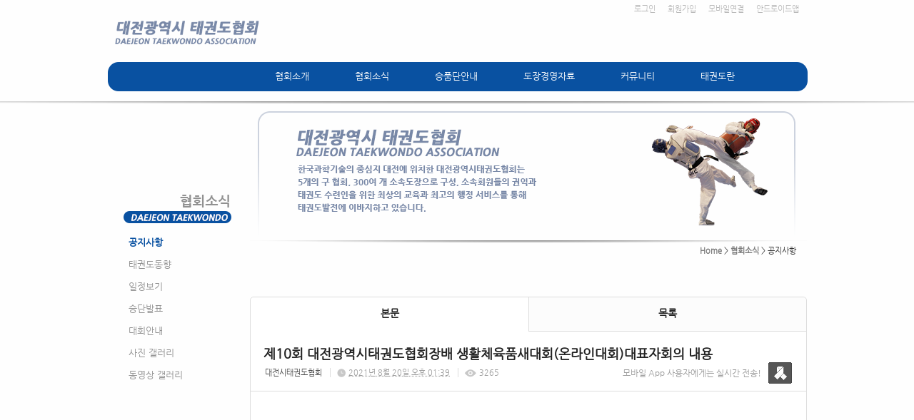

--- FILE ---
content_type: text/html; charset=utf-8
request_url: https://djtkd.smartsm.co.kr/11/?idx=10365602&page=11&search=YToxOntzOjk6Imxpc3RfdHlwZSI7czoxMjoiZ2FsbGVyeV9saXN0Ijt9
body_size: 9642
content:
<!DOCTYPE html>
<html lang="ko"><head>
<title>대전시태권도협회</title>
<meta http-equiv="Content-Type" content="text/html; charset=utf-8">
<meta content="IE=edge" http-equiv="X-UA-Compatible">
<meta name="naver-site-verification" content="7713a2574141277aba445e536b4150f3493c4fef"/>
<link rel="canonical" href="http://djtkd.or.kr/article/article1.html">
</head>
<meta name='keyword' content='협회소식'/>
<meta name='keyword' content=' 승품단 안내'/>
<meta name='keyword' content=' 자료'/>
<meta name='keyword' content=' 커뮤니티 등 수록.'/>
<link rel='stylesheet' type='text/css' href='/jquery/css/jquery-ui.css?1755754907'/>
<link id='style_css_pc' rel='stylesheet' type='text/css' href='/css/pc/pc_style.cm?type=menu&code=w20160721579031802326a&no=2816&pos=all&ver=17667095471755754906'/>
<link id='style_css_0' rel='stylesheet' type='text/css' href='//cdncss.cocoam.co.kr/css/pc/style.css?type=menu&code=w20160721579031802326a&no=2816&pos=all&ver=17667095471755754906'/>
<link id='style_css_1' rel='stylesheet' type='text/css' href='//cdncss.cocoam.co.kr/css/icon.css?type=menu&code=w20160721579031802326a&no=2816&pos=all&ver=17667095471755754906'/>
<link id='style_css_2' rel='stylesheet' type='text/css' href='//cdncss.cocoam.co.kr/css/common.css?type=menu&code=w20160721579031802326a&no=2816&pos=all&ver=17667095471755754906'/>
<link id='style_css_3' rel='stylesheet' type='text/css' href='//cdncss.cocoam.co.kr/css/function.css?type=menu&code=w20160721579031802326a&no=2816&pos=all&ver=17667095471755754906'/>
<link rel='stylesheet' type='text/css' href='/jquery/pc/colorbox/css/colorbox.css?1755754907'/>
<link rel='stylesheet' type='text/css' href='/jquery/css/jquery.cocoa.preloader.css?1755754907'/>

<link rel="stylesheet" href="/editor/build/dist/css/editor.css" type="text/css" charset="utf-8"/>
<script type="text/javascript">
var TEST_SERVER = false;
</script>
<script type='text/javascript' src='/jquery/jquery-1.11.0.min.js?1755754907'></script>
<script type='text/javascript' src='/jquery/jquery-ui-1.10.3/jquery-ui.js?1755754907'></script>
<script type='text/javascript' src='/jquery/jquery.autosize.js?1755754907'></script>
<script type='text/javascript' src='/jquery/uploader/js/jquery.iframe-transport.js?1755754907'></script>
<script type='text/javascript' src='/jquery/uploader/js/jquery.fileupload.js?1755754907'></script>
<script type='text/javascript' src='/jquery/jquery.selectbox.js?1755754907'></script>
<script type='text/javascript' src='/jquery/jquery.cocoa.gallery.js?1755754907'></script>
<script type='text/javascript' src='/jquery/jquery.cocoa.latest.js?1755754907'></script>
<script type='text/javascript' src='/jquery/jquery.cocoa.preloader.js?1755754907'></script>
<script type='text/javascript' src='/jquery/jquery.lazyload.min.js?1755754907'></script>
<script type='text/javascript' src='/jquery/pc/colorbox/jquery.colorbox.js?1755754907'></script>
<script type='text/javascript' src='/jquery/pc/jquery.cocoa.placeholder.js?1755754907'></script>
<script type='text/javascript' src='/js/common.js?1755754907'></script>
<script type='text/javascript' src='/js/swfobject.js?1755754907'></script>
<script type='text/javascript' src='/js/pc/common.js?1755754907'></script>
<script type='text/javascript' src='/js/pc/board.js?1755754907'></script>
<script type='text/javascript' src='/js/pc/event.js?1755754907'></script>
<script type='text/javascript' src='/js/pc/calendar.js?1755754907'></script>
<script type='text/javascript' src='/js/pc/guestbook.js?1755754907'></script>
<script type='text/javascript' src='/js/pc/map.js?1755754907'></script>
<script type='text/javascript' src='/js/navermap.js?1755754907'></script>
<script type='text/javascript' src='/js/pc/gallery.js?1755754907'></script>
<script type='text/javascript' src='/js/pc/comment.js?1755754907'></script>
<script type='text/javascript' src='/js/pc/image.js?1755754907'></script>
<script type='text/javascript' src='/js/pc/message.js?1755754907'></script>
<script type='text/javascript' src='/js/pc/search.js?1755754907'></script>
<script type='text/javascript' src='/js/language/language_KR.js?1484205987'></script>
<script type='text/javascript'>
var FILE_UPLOAD_DOMAIN = 'djtkd.smartsm.co.kr';
var UPLOAD_URL = 'https://cdn.cocoam.co.kr/upload/';
var MAIN_URL = 'http://cocoam.co.kr/';
var BACK_URL = 'http://cocoam.co.kr/pc/backpg/';
var JQUERY_URL = '/jquery/';
var EDITOR_FONT_COLOR = '#333';
var IMAGE_EXT = '*.jpg;*.jpeg;*.gif;*.png;*.ico';
var IMAGE_URL = '/img/';
var UP_URL = '/';
var MAIN_CONTENTS_WIDTH = 780;
var CURRENT_URL = '/11/';
var SITE_NO = 2816;
var SITE_URL = 'http://djtkd.or.kr/';
var CURRENT_MENU_TYPE = '';
var CURRENT_MENU = '11';
var LOGIN_MEMBER = '0';
var IS_THEME_PREVIEW = 'N';
var USE_MESSAGE = 'Y';
var IS_SSL_SITE = true;
var MAP_TYPE = 'daum';
$(function(){
	//게시물 뷰 페이지 관련 레이지로드 및 컬러박스
	if($("#article_body").length>0){
	    $("#article_body img")
    	.lazyload({
        	effect : "fadeIn"
    	})
	    .each(function(){
		    /**
		    *A링크가 걸리 이미지인경우 컬러박스 방지 최팀
		    **/
			$(this).addClass('article_img_group').removeAttr('width').removeAttr('height').css("max-width",$("#article_body").width());
		    if($(this).parent().get(0).tagName != 'A'){
				var href = !(!!$(this).attr('data-original'))?$(this).attr('src'):$(this).attr('data-original');
				$(this).colorbox({'rel':'article_img_group','href':href,'opacity':'0.3'});
		    }
		});
	}
});
var DIALOG = []; //생성된 다이얼로그
</script>

<script src="/editor/build/dist/js/editor_loader.js" type="text/javascript" charset="utf-8"></script>
<script src='/jquery/uploadify3/jquery.uploadify.min.js'></script>

<script src="/js/infobubble.js" type="text/javascript"></script>

<script src="https://ssl.daumcdn.net/dmaps/map_js_init/postcode.v2.js"></script>


</head>
<body>

<div class='pc_doc_layout '>
<div class='pc_head_layout_wrap '>
<div class='pc_head_layout_con'>
<div class='pc_layout_item pc_head_layout' data-pos='head' id='pc_head_layout'  data-realWidth='980'>
<div class="layout_section" >
<div class='pc_widget_item' id='w20160725579595d71373c' ><div class="pc_widget_item_rel"><ul class="main_menu"><li class=''><a class='frist' href='/2' data-rel='w20160721579030fbed462' id='pulldown_w20160721579030fbed462' data-parent='' >협회소개</a></li><li class='gap'><span>&nbsp;</span></li><li class='active'><a class='' href='/11' data-rel='w20160721579031777ac99' id='pulldown_w20160721579031777ac99' data-parent='' >협회소식</a></li><li class='gap'><span>&nbsp;</span></li><li class=''><a class='' href='/19' data-rel='w20160721579031d52b69a' id='pulldown_w20160721579031d52b69a' data-parent='' >승품단안내</a></li><li class='gap'><span>&nbsp;</span></li><li class=''><a class='' href='/25' data-rel='w201607215790323791299' id='pulldown_w201607215790323791299' data-parent='' >도장경영자료</a></li><li class='gap'><span>&nbsp;</span></li><li class=''><a class='' href='/48' data-rel='w20160721579032eb4c6fb' id='pulldown_w20160721579032eb4c6fb' data-parent='' >커뮤니티</a></li><li class='gap'><span>&nbsp;</span></li><li class=''><a class='last' href='http://www.koreataekwondo.org/about01.php' data-rel='w20160721579033692d719' id='pulldown_w20160721579033692d719' data-parent='' target='_blank'>태권도란</a></li></ul><div class='pulldown_menu _pulldown_menu' id='pulldown_menu_w20160721579030fbed462' data-rel='w20160721579030fbed462' style='display: none;'><ul><li class='close'><a id='pulldown_w2016072157903112d0684' data-rel='w2016072157903112d0684' data-parent='w20160721579030fbed462' data-haschild='N' class=' first ' href='/2' >인사말 </a></li><li class='gap'><span style='display:block;'>|</span></li><li class='close'><a id='pulldown_w201607215790311d32ee8' data-rel='w201607215790311d32ee8' data-parent='w20160721579030fbed462' data-haschild='N' class='  ' href='/3' >임원/조직도 </a></li><li class='gap'><span style='display:block;'>|</span></li><li class='close'><a id='pulldown_w2016072157903129225bb' data-rel='w2016072157903129225bb' data-parent='w20160721579030fbed462' data-haschild='N' class='  ' href='/4' >주요사업 및 활동 </a></li><li class='gap'><span style='display:block;'>|</span></li><li class='close'><a id='pulldown_w20160721579031361b708' data-rel='w20160721579031361b708' data-parent='w20160721579030fbed462' data-haschild='N' class='  ' href='/5' >협회 CI </a></li><li class='gap'><span style='display:block;'>|</span></li><li class='close'><a id='pulldown_w2016072157903145cb94e' data-rel='w2016072157903145cb94e' data-parent='w20160721579030fbed462' data-haschild='N' class='  ' href='/6' >협회정관 </a></li><li class='gap'><span style='display:block;'>|</span></li><li class='close'><a id='pulldown_w201607215790314f07057' data-rel='w201607215790314f07057' data-parent='w20160721579030fbed462' data-haschild='N' class='  ' href='/7' >공인도장 </a></li><li class='gap'><span style='display:block;'>|</span></li><li class='close'><a id='pulldown_w2016072157903159d372d' data-rel='w2016072157903159d372d' data-parent='w20160721579030fbed462' data-haschild='N' class='  ' href='/8' >선수육성현황 </a></li><li class='gap'><span style='display:block;'>|</span></li><li class='close'><a id='pulldown_w2016072157903165549d9' data-rel='w2016072157903165549d9' data-parent='w20160721579030fbed462' data-haschild='N' class='  last' href='/9' >찾아오시는 길 </a></li></ul></div><div class='pulldown_menu _pulldown_menu' id='pulldown_menu_w20160721579031777ac99' data-rel='w20160721579031777ac99' style='display: none;'><ul><li class='close'><a id='pulldown_w20160721579031802326a' data-rel='w20160721579031802326a' data-parent='w20160721579031777ac99' data-haschild='N' class=' first ' href='/11' >공지사항 </a></li><li class='gap'><span style='display:block;'>|</span></li><li class='close'><a id='pulldown_w201607215790318b11c65' data-rel='w201607215790318b11c65' data-parent='w20160721579031777ac99' data-haschild='N' class='  ' href='/12' >태권도동향 </a></li><li class='gap'><span style='display:block;'>|</span></li><li class='close'><a id='pulldown_w201607215790319596b1f' data-rel='w201607215790319596b1f' data-parent='w20160721579031777ac99' data-haschild='N' class='  ' href='/13' >일정보기 </a></li><li class='gap'><span style='display:block;'>|</span></li><li class='close'><a id='pulldown_w201607215790319f5f7bb' data-rel='w201607215790319f5f7bb' data-parent='w20160721579031777ac99' data-haschild='N' class='  ' href='/14' >승단발표 </a></li><li class='gap'><span style='display:block;'>|</span></li><li class='close'><a id='pulldown_w20160721579031aa9e32c' data-rel='w20160721579031aa9e32c' data-parent='w20160721579031777ac99' data-haschild='N' class='  ' href='/15' >대회안내 </a></li><li class='gap'><span style='display:block;'>|</span></li><li class='close'><a id='pulldown_w20160721579031b426bc3' data-rel='w20160721579031b426bc3' data-parent='w20160721579031777ac99' data-haschild='N' class='  ' href='/16' >사진 갤러리 </a></li><li class='gap'><span style='display:block;'>|</span></li><li class='close'><a id='pulldown_w20160721579031bc7baf1' data-rel='w20160721579031bc7baf1' data-parent='w20160721579031777ac99' data-haschild='N' class='  last' href='/17' >동영상 갤러리 </a></li></ul></div><div class='pulldown_menu _pulldown_menu' id='pulldown_menu_w20160721579031d52b69a' data-rel='w20160721579031d52b69a' style='display: none;'><ul><li class='close'><a id='pulldown_w20160721579031efe0161' data-rel='w20160721579031efe0161' data-parent='w20160721579031d52b69a' data-haschild='N' class=' first ' href='/19' >심사규정 </a></li><li class='gap'><span style='display:block;'>|</span></li><li class='close'><a id='pulldown_w201607215790320ccd16c' data-rel='w201607215790320ccd16c' data-parent='w20160721579031d52b69a' data-haschild='N' class='  ' href='/21' >심사준비 서류 </a></li><li class='gap'><span style='display:block;'>|</span></li><li class='close'><a id='pulldown_w201607215790321816f14' data-rel='w201607215790321816f14' data-parent='w20160721579031d52b69a' data-haschild='N' class='  ' href='/22' >심사결과 </a></li><li class='gap'><span style='display:block;'>|</span></li><li class='close'><a id='pulldown_w201607215790321f6c886' data-rel='w201607215790321f6c886' data-parent='w20160721579031d52b69a' data-haschild='N' class='  last' href='/23' >햡격자조회 </a></li></ul></div><div class='pulldown_menu _pulldown_menu' id='pulldown_menu_w201607215790323791299' data-rel='w201607215790323791299' style='display: none;'><ul><li class='close'><a id='pulldown_w201607215790324136995' data-rel='w201607215790324136995' data-parent='w201607215790323791299' data-haschild='N' class=' first ' href='/25' >교본/양식 </a></li><li class='gap'><span style='display:block;'>|</span></li><li class='close'><a id='pulldown_w201607215790325425b2f' data-rel='w201607215790325425b2f' data-parent='w201607215790323791299' data-haschild='Y' class='  last' href='/27' >도장경영자료 <span class='depth cocoaicon f18px _nottextnode'>E</span></a></li></ul></div><div class='pulldown_menu _pulldown_menu' id='pulldown_menu_w201607215790325425b2f' data-rel='w201607215790325425b2f' style='display: none;'><ul><li class='close'><a id='pulldown_w20160721579032625dea1' data-rel='w20160721579032625dea1' data-parent='w201607215790325425b2f' data-haschild='N' class=' first ' href='/27' >가정통신문 </a></li><li class='gap'><span style='display:block;'>|</span></li><li class='close'><a id='pulldown_w201607215790327465362' data-rel='w201607215790327465362' data-parent='w201607215790325425b2f' data-haschild='N' class='  ' href='/28' >배포용교육자료 </a></li><li class='gap'><span style='display:block;'>|</span></li><li class='close'><a id='pulldown_w201607215790327e1b3b7' data-rel='w201607215790327e1b3b7' data-parent='w201607215790325425b2f' data-haschild='N' class='  ' href='/29' >상장퀴즈 </a></li><li class='gap'><span style='display:block;'>|</span></li><li class='close'><a id='pulldown_w201607215790328dad6b0' data-rel='w201607215790328dad6b0' data-parent='w201607215790325425b2f' data-haschild='N' class='  ' href='/30' >퀴즈퀴즈 </a></li><li class='gap'><span style='display:block;'>|</span></li><li class='close'><a id='pulldown_w201607215790329a4cd02' data-rel='w201607215790329a4cd02' data-parent='w201607215790325425b2f' data-haschild='N' class='  ' href='/31' >좋은글모음 </a></li><li class='gap'><span style='display:block;'>|</span></li><li class='close'><a id='pulldown_w20160721579032a53ce15' data-rel='w20160721579032a53ce15' data-parent='w201607215790325425b2f' data-haschild='N' class='  ' href='/32' >일반생활정보 </a></li><li class='gap'><span style='display:block;'>|</span></li><li class='close'><a id='pulldown_w20160721579032b05c553' data-rel='w20160721579032b05c553' data-parent='w201607215790325425b2f' data-haschild='N' class='  ' href='/33' >건강미용상식 </a></li><li class='gap'><span style='display:block;'>|</span></li><li class='close'><a id='pulldown_w20160721579032bee23b8' data-rel='w20160721579032bee23b8' data-parent='w201607215790325425b2f' data-haschild='N' class='  ' href='/34' >법률정보 </a></li><li class='gap'><span style='display:block;'>|</span></li><li class='close'><a id='pulldown_w20160721579032c81f6d4' data-rel='w20160721579032c81f6d4' data-parent='w201607215790325425b2f' data-haschild='N' class='  ' href='/35' >세무정보 </a></li><li class='gap'><span style='display:block;'>|</span></li><li class='close'><a id='pulldown_w20160721579032d1d33e1' data-rel='w20160721579032d1d33e1' data-parent='w201607215790325425b2f' data-haschild='N' class='  ' href='/36' >재테크정보 </a></li><li class='gap'><span style='display:block;'>|</span></li><li class='close'><a id='pulldown_w20160721579032de5a24a' data-rel='w20160721579032de5a24a' data-parent='w201607215790325425b2f' data-haschild='N' class='  last' href='/37' >태권도이미지 </a></li></ul></div><div class='pulldown_menu _pulldown_menu' id='pulldown_menu_w20160721579032eb4c6fb' data-rel='w20160721579032eb4c6fb' style='display: none;'><ul><li class='close'><a id='pulldown_w201607265796c1c64db29' data-rel='w201607265796c1c64db29' data-parent='w20160721579032eb4c6fb' data-haschild='N' class=' first ' href='/48' >회원포토방 </a></li><li class='gap'><span style='display:block;'>|</span></li><li class='close'><a id='pulldown_w2016081657b2c29250188' data-rel='w2016081657b2c29250188' data-parent='w20160721579032eb4c6fb' data-haschild='N' class='  ' href='/49' >동영상방 </a></li><li class='gap'><span style='display:block;'>|</span></li><li class='close'><a id='pulldown_w20160721579033033945d' data-rel='w20160721579033033945d' data-parent='w20160721579032eb4c6fb' data-haschild='N' class='  ' href='/40' >I Love TAEKWONDO 人 </a></li><li class='gap'><span style='display:block;'>|</span></li><li class='close'><a id='pulldown_w201607215790332b410f7' data-rel='w201607215790332b410f7' data-parent='w20160721579032eb4c6fb' data-haschild='N' class='  ' href='/41' >FAQ </a></li><li class='gap'><span style='display:block;'>|</span></li><li class='close'><a id='pulldown_w201607215790333c4fc02' data-rel='w201607215790333c4fc02' data-parent='w20160721579032eb4c6fb' data-haschild='N' class='  ' href='/42' >애경사 </a></li><li class='gap'><span style='display:block;'>|</span></li><li class='close'><a id='pulldown_w201607215790334f03578' data-rel='w201607215790334f03578' data-parent='w20160721579032eb4c6fb' data-haschild='N' class='  last' href='/43' >사이버추모관 </a></li></ul></div><script>var pulldown_wrap =  $("<div id='pulldown_w20160725579595d71373c'/>");	var pulldown_norelation_closetimer = null;	var pulldown_relation_closetimer = null;	var current_pulldown = null;	var timeout = 0;	var current_pulldown_id = new Array();	function pulldown_open(o){		pulldown_relation_canceltimer();		var rel = o.attr('data-rel');		var parent = o.attr('data-parent');		var o_pos = o.offset();		var o_x = o_pos.left,			o_y = o_pos.top,			o_pl = o.css('padding-left'),			o_h = o.parent().height(),			o_w = o.parent().width(),			pulldown = $('#pulldown_menu_' + rel);		var pulldown_w = pulldown.width(),			pullfown_h = pulldown.height();		if(pulldown_wrap.find('#pulldown_menu_' + rel).length == 0)			pulldown.appendTo(pulldown_wrap);		if($.inArray(rel, current_pulldown_id) == -1){			current_pulldown_id.push(rel);		}		pulldown_norelation_timer(rel);		if(parent == ''){			o_pl = Math.round(o_pl.replace("px", ""));			pulldown.css({'top' : o_y + o_h - 1, 'left' : (o_x + o_pl)}).show();		}else			pulldown.css({'top' : o_y, 'left' : o_x + (o_w) - 10}).show();		current_pulldown = pulldown;	}	function pulldown_norelation_timer(id){		pulldown_norelation_canceltimer();		pulldown_norelation_closetimer = setTimeout(			function(){				pulldown_norelation_close(id);			}, timeout);	}	function pulldown_norelation_close(id){		$.each(current_pulldown_id, function(e, v){			if(!check_pulldown_parent(id, v)){				$('#pulldown_menu_' + v).hide();				$('#pulldown_' + v).removeClass('active');				removeArrayItem(v, current_pulldown_id);			}		});	}	function check_pulldown_parent(id, target){		if(id == target) return true;		var flag = false;		var parent_id = $('#pulldown_' + id).attr('data-parent');		if(parent_id != '' && typeof parent_id != 'undefined' && parent_id != 'undefined'){			flag = check_pulldown_parent(parent_id, target);		}		return flag;	}	function pulldown_norelation_canceltimer(){		if(pulldown_norelation_closetimer){			clearTimeout(pulldown_norelation_closetimer);			pulldown_norelation_closetimer = null;		}	}	function pulldown_relation_timer(id){		pulldown_relation_canceltimer();		pulldown_relation_closetimer = setTimeout(			function(){				pulldown_relation_close(id);			}, timeout);	}	function pulldown_relation_close(id){		pulldown_close();	}	function pulldown_relation_canceltimer(){		if(pulldown_relation_closetimer){			clearTimeout(pulldown_relation_closetimer);			pulldown_relation_closetimer = null;		}	}	function pulldown_close(){		$('._pulldown_menu a').removeClass('active');		$('._pulldown_menu').each(function(){			$(this).hide();			var id = $(this).attr('data-rel');			removeArrayItem(id, current_pulldown_id);		});	}	function relation_active(id){		$('#pulldown_' + id).addClass('active');		var parent_id = $('#pulldown_' + id).attr('data-parent');		if(parent_id != '' && typeof parent_id != 'undefined' && parent_id != 'undefined'){			relation_active(parent_id);		}	}	document.onclick = pulldown_close;	$(function(){		$('body').append(pulldown_wrap);		$('#w20160725579595d71373c ul.main_menu a')			.bind('mouseenter', function(){				pulldown_close();				pulldown_open($(this));			})			.bind('mouseleave', function(){				var id = $(this).attr('data-rel');				pulldown_relation_timer(id);			});		$('._pulldown_menu').each(function(){			$(this).bind('mouseenter', function(){					var id = $(this).attr('data-rel');					pulldown_relation_canceltimer();					pulldown_norelation_close(id);				})				.bind('mouseleave', function(){					var id = $(this).attr('data-rel');					pulldown_relation_timer(id);				});			$(this).find('a').each(function(){				$(this).bind('mouseenter', function(){					if(!$(this).hasClass('active')) $(this).addClass('active');					var id = $(this).attr('data-rel');					var child = $(this).attr('data-haschild');					setTimeout(function(){						pulldown_relation_canceltimer();						$('._pulldown_menu a').removeClass('active');						relation_active(id);						if(child == 'Y')							pulldown_open($('#pulldown_' + id));						else{							pulldown_norelation_timer(id);						}					}, 10);				});			});		});	});</script></div></div><div class='pc_widget_item' id='w20160725579595d717c62' ><div class="pc_widget_item_rel"><div class='image_wrap paging_N' id="image_show_w20160725579595d717c62" style='font-size: 0;line-height: 0'>	<div class='_image_container' style='font-size: 0;line-height: 0' onmouseover="image_stop_rolling('w20160725579595d717c62')" onmouseout="image_resume_rolling('w20160725579595d717c62')">	<script>	$(function(){		$('#image_show_w20160725579595d717c62').cocoaImage({			data : ["<div class='_img'><a href='\/' ><img src='https:\/\/cdn.cocoam.co.kr\/upload\/site_pc\/2816\/579035c545611.png' width='210' height='60' \/><\/a><\/div>"],			animation : 'fade',			use_paging : false,			auto_play : true,			speed : 3000,			time : 300,			width : 210,			height : 60		});	});		function hover_image_change(change_src,img_id){			$("#"+img_id).attr("src",change_src);		}	</script>		</div></div></div></div><div class='pc_widget_item' id='w20160725579595d71b758' ><div class="pc_widget_item_rel"><div class="login_wrap"><ul class="login_btn"><li><a  class=' before_login' href='javascript:;' onclick="pop_login('LzExLz9pZHg9MTAzNjU2MDImcGFnZT0xMSZzZWFyY2g9WVRveE9udHpPams2SW14cGMzUmZkSGx3WlNJN2N6b3hNam9pWjJGc2JHVnllVjlzYVhOMElqdDk=');">로그인</a></li><li class='gap'><span>&nbsp;</span></li><li><a href='javascript:;' class=' before_join' onclick="pop_join()">회원가입</a></li><li class='gap'><span>&nbsp;</span></li><li><a href='http://djtkd.or.kr/admin/move_pc_mobile.cm?type=mobile' class=' mobile'>모바일연결</a></li><li class='gap'><span>&nbsp;</span></li><li><a href='http://djtkd.or.kr/apk' class=' android' target='_blank'>안드로이드앱</a></li></ul></div></div></div><div class='pc_widget_item' id='w20160725579595d71dc0b' ><div class="pc_widget_item_rel"><div class='image_wrap paging_N' id="image_show_w20160725579595d71dc0b" style='font-size: 0;line-height: 0'>	<div class='_image_container' style='font-size: 0;line-height: 0' onmouseover="image_stop_rolling('w20160725579595d71dc0b')" onmouseout="image_resume_rolling('w20160725579595d71dc0b')">	<script>	$(function(){		$('#image_show_w20160725579595d71dc0b').cocoaImage({			data : ["<div class='_img'><img src='https:\/\/cdn.cocoam.co.kr\/upload\/site_pc\/2816\/5790392919fe5.png' width='983' height='45' \/><\/div>"],			animation : 'fade',			use_paging : false,			auto_play : true,			speed : 3000,			time : 300,			width : 983,			height : 45		});	});		function hover_image_change(change_src,img_id){			$("#"+img_id).attr("src",change_src);		}	</script>		</div></div></div></div><br><div class='pc_widget_item' id='w20160725579595d71fd3f' ><div class="pc_widget_item_rel"><div class="login_wrap"><ul class="login_btn"></ul></div></div></div>
</div>
</div>
</div>
</div>
<div class='pc_main_layout_wrap'>
<div class='pc_main_layout_con'>
<div class='pc_layout_item pc_main_layout' data-pos='main' id='pc_main_layout'>
<div class='pc_layout_item pc_left_layout ' data-pos='left'  id='pc_left_layout' data-realWidth='200'>
<div class="layout_section" >
<div><div class='pc_widget_item' id='w20160725579595d7219fa' ><div class="pc_widget_item_rel"><div class='image_wrap paging_N' id="image_show_w20160725579595d7219fa" style='font-size: 0;line-height: 0'>	<div class='_image_container' style='font-size: 0;line-height: 0' onmouseover="image_stop_rolling('w20160725579595d7219fa')" onmouseout="image_resume_rolling('w20160725579595d7219fa')">	<script>	$(function(){		$('#image_show_w20160725579595d7219fa').cocoaImage({			data : ["<div class='_img'><img src='https:\/\/cdn.cocoam.co.kr\/upload\/site_pc\/2816\/5795982b2a174.png' width='200' height='171' \/><\/div>"],			animation : 'fade',			use_paging : false,			auto_play : true,			speed : 3000,			time : 300,			width : 200,			height : 171		});	});		function hover_image_change(change_src,img_id){			$("#"+img_id).attr("src",change_src);		}	</script>		</div></div></div></div></div><div><div class='pc_widget_item' id='w20160725579595d723bf6' ><div class="pc_widget_item_rel"><div class='submenu_wrap'>	<div class="sub_menu_title" style="display:none;">협회소식</div>	<div id="sub_menu_w20160725579595d723bf6"><ul><li class='open'><a class='active' href='/11/' >공지사항</a></li><li class='gap'><span style='display:block;'>|</span></li><li class='close'><a class='' href='/12/' >태권도동향</a></li><li class='gap'><span style='display:block;'>|</span></li><li class='close'><a class='' href='/13/' >일정보기</a></li><li class='gap'><span style='display:block;'>|</span></li><li class='close'><a class='' href='/14/' >승단발표</a></li><li class='gap'><span style='display:block;'>|</span></li><li class='close'><a class='' href='/15/' >대회안내</a></li><li class='gap'><span style='display:block;'>|</span></li><li class='close'><a class='' href='/16/' >사진 갤러리</a></li><li class='gap'><span style='display:block;'>|</span></li><li class='close'><a class='' href='/17/' >동영상 갤러리</a></li></ul></div></div></div></div><br></div><div><br></div><div><br></div><div><br></div><div><br></div><div><br></div><div><br></div><div><br></div><div><br></div><div><br></div><div><br></div><div><br></div><div><br></div><div><br></div><div><br></div><div><br></div><div><br></div><div><br></div>
</div>
</div>
<div class='pc_layout_item pc_contents_layout' data-pos='contents' id='pc_contents_layout' data-realWidth='780'>
<div class='layout_section'>
<div style="text-align: right;"><span style="line-height: 1.2; background-color: initial;">　</span></div><div style="text-align: right;"><br></div><div style="text-align: right;"><br></div><div style="text-align: right;"><br></div><div style="text-align: right;"><br></div><div style="text-align: right;"><br></div><div style="text-align: right;"><br></div><div style="text-align: right;"><br></div><div style="text-align: right;"><br></div><div style="text-align: right;"><br></div><div style="text-align: right;"><b style="text-align: right; font-size: 11px; line-height: 13.2px; background-color: initial;"><a href="http://djtkd.smartsm.co.kr/" target="">Home</a></b><span style="text-align: right; font-size: 11px; line-height: 13.2px; background-color: initial;"> &gt; <font color="#7d7d7d"><b><a href="/11" target="">협회소식</a></b></font></span><span style="line-height: 19.2px; text-align: right; background-color: initial;"><span style="font-size: 11px; line-height: 13.2px;"> &gt; </span></span><span style="text-align: right; background-color: initial;"><span style="background-color: initial;"><span style="font-size: 11px; line-height: 13.2px;">공지사항     </span></span></span></div>　<div><br></div><div><br></div><div><div class='pc_widget_item' id='w201607255795c8e8918d0' ><div class="pc_widget_item_rel"><!--완료문구 커스터아미징 - LSY --><!--최신글에 new 아이콘 출력되도록 변경 LSY--><style>	.new_type_img{		background: rgba(0, 0, 0, 0) url("/img/new_item.png") no-repeat scroll 0 0;		display: inline-block;		height: 15px;		line-height: 1.2em;		margin-bottom: -3px;		margin-right: 5px;		margin-bottom: -5px;		overflow: hidden;		text-indent: -9999px;		vertical-align: baseline;		width: 15px;	}</style><div class="board_view">			<div class="main_tab noborder">			<ul class="div-2">				<li><a href="" class="active">본문</a></li>								<li><a href="/11/?page=11&search=YToxOntzOjk6Imxpc3RfdHlwZSI7czoxMjoiZ2FsbGVyeV9saXN0Ijt9">목록</a></li>			</ul>		</div>    <div id="board_print">		<div class="article_view_head">			<div class="article_title">									<h1>제10회&nbsp;대전광역시태권도협회장배&nbsp;생활체육품새대회(온라인대회)대표자회의&nbsp;내용</h1>								<div class="article_info">					<dl>																					<dd><a href='javascript:;' onclick='move_message_view(294513)'>대전시태권도협회</a></dd>																										<dd><span class="cocoaicon f22px">C</span> <abbr title='2021년 8월 20일 금요일 오후 01:39'>2021년 8월 20일 오후 01:39</abbr></dd>																			<dd><span class="cocoaicon f22px">e</span> 3265</dd>											</dl>				</div>									<div class="message">						<p class="app_message"><span>모바일 App 사용자에게는 실시간 전송!</span><a href="javascript:;" onclick='move_message_view(294513)'></a></p>						<a class="message_btn" href=""><span></span></a>					</div>							</div>			<div class="article_control">								<ul class="article_btn">																			</ul>			</div>		</div>		<div class="article_body" id="article_body">			<!--			<img src="/img/ob/ob2_bg.png" width="100%" />			-->			<p><br></p><p style="text-align: center;"><img src="https://cdn.cocoam.co.kr/upload/site/2816/611f31f7173e7.jpg" class="txc-image" width="100%" style="clear:none;float:none;" /></p><p><br></p>		</div>	<div class="social_btn">						<a href="/send_sns.cm?type=site_article&sns=facebook&idx=10365602&blank&platform=pc&msg=제10회 대전광역시태권도협회장배 생활체육품새대회(온라인대회)대표자회의 내용" target='_blank' onClick="return confirm('현재 읽고 계시는 게시물을 페이스북으로 퍼가시겠습니까?')">							<span class="cocoaicon">F</span>						</a>						<a href="/send_sns.cm?type=site_article&sns=twitter&idx=10365602&blank&platform=pc&msg=제10회 대전광역시태권도협회장배 생활체육품새대회(온라인대회)대표자회의 내용" target='_blank' onClick="return confirm('현재 읽고 계시는 게시물을 트위터로 퍼가시겠습니까?')">							<span class="cocoaicon">T</span>						</a></div>		<!--	<div class="social_btn">		<a href="/send_sns.cm?type=site_article&sns=facebook&idx=10365602&blank&platform=pc&msg=제10회 대전광역시태권도협회장배 생활체육품새대회(온라인대회)대표자회의 내용" target='_blank' onClick="return confirm('현재 읽고 계시는 게시물을 페이스북으로 퍼가시겠습니까?')"><span class="cocoaicon">F</span></a>		<a href="/send_sns.cm?type=site_article&sns=twitter&idx=10365602&blank&platform=pc&msg=제10회 대전광역시태권도협회장배 생활체육품새대회(온라인대회)대표자회의 내용" class="ml10" target='_blank' onClick="return confirm('현재 읽고 계시는 게시물을 트위터로 퍼가시겠습니까?')"><span class="cocoaicon">T</span></a>	</div>-->		<div class="article_view_foot">		<a class="pc_btn ml10" href='/11/?page=11&search=YToxOntzOjk6Imxpc3RfdHlwZSI7czoxMjoiZ2FsbGVyeV9saXN0Ijt9'>목록으로</a>	</div>        </div></div><div class="board_head" style="overflow: hidden">	<div class="board_info" style="float: left">오늘 <span class="brand_color _nottextnode">0</span> / 전체 <span class="brand_color _nottextnode">840</span></div>	<div class="board_view_type" style="float: right; margin-left: 20px;">		<ul class="pc_btn_group">			<li class="pc_btn_l"><a href="/11/?search=YToxOntzOjk6Imxpc3RfdHlwZSI7czoxMjoiZ2FsbGVyeV9saXN0Ijt9&list_type=list" class="pc_btn "><span class="t"></span></a></li>			<li class="pc_btn_c"><a href="/11/?search=YToxOntzOjk6Imxpc3RfdHlwZSI7czoxMjoiZ2FsbGVyeV9saXN0Ijt9&list_type=gallery" class="pc_btn "><span class="g"></span></a></li>			<li class="pc_btn_r"><a href="/11/?search=YToxOntzOjk6Imxpc3RfdHlwZSI7czoxMjoiZ2FsbGVyeV9saXN0Ijt9&list_type=gallery_list" class="pc_btn ok_btn"><span class="tg"></span></a></li>		</ul>	</div>	</div><div class="pb0 board_list">	<table>	<thead>	<tr>		<th class="no">no.</th>			<th class='img'></th>		<th>제목</th>				<th class="writer">작성자</th>						<th class="date">조회수</th>						<th class="date">작성일</th>			</tr>	</thead>	<tbody><tr class="notice"><td class='no'><span class='ico_notice _nottextnode'>공지</span></td><td width='45px' height='45px'><img src='/thumbnail/20250705/686870bd11124.jpg' width='40px' height='40px' style='margin-top: 5px;'></td><td class='subject'><p><a href='/11/?idx=12652840&page=11&search=YToxOntzOjk6Imxpc3RfdHlwZSI7czoxMjoiZ2FsbGVyeV9saXN0Ijt9' onclick="">2026년도&nbsp;국내&nbsp;유품(단)&nbsp;호신술&nbsp;심사&nbsp;시행&nbsp;안내</a></p></td><td class='writer'>djtkd0119@daum.net</td><td class='date'>18559</td><td class='date'><span class='_nottextnode'>2025년 6월 23일</span></td></tr><tr class="notice"><td class='no'><span class='ico_notice _nottextnode'>공지</span></td><td width='45px' height='45px'><img src='/img/pc/board_list_img_no_image.png' width='40px' height='40px' style='margin-top: 5px;'></td><td class='subject'><p><a href='/11/?idx=12631380&page=11&search=YToxOntzOjk6Imxpc3RfdHlwZSI7czoxMjoiZ2FsbGVyeV9saXN0Ijt9' onclick="">대전태권도협회&nbsp;회장&nbsp;선거관련안내</a></p></td><td class='writer'>djtkd0119@daum.net</td><td class='date'>25411</td><td class='date'><span class='_nottextnode'>2025년 5월 29일</span></td></tr><tr class="notice"><td class='no'><span class='ico_notice _nottextnode'>공지</span></td><td width='45px' height='45px'><img src='/img/pc/board_list_img_no_image.png' width='40px' height='40px' style='margin-top: 5px;'></td><td class='subject'><p><a href='/11/?idx=12578266&page=11&search=YToxOntzOjk6Imxpc3RfdHlwZSI7czoxMjoiZ2FsbGVyeV9saXN0Ijt9' onclick="">급증&nbsp;샘풀&nbsp;</a></p></td><td class='writer'>djtkd0119@daum.net</td><td class='date'>29510</td><td class='date'><span class='_nottextnode'>2025년 4월 4일</span></td></tr><tr class="notice"><td class='no'><span class='ico_notice _nottextnode'>공지</span></td><td width='45px' height='45px'><img src='/img/pc/board_list_img_no_image.png' width='40px' height='40px' style='margin-top: 5px;'></td><td class='subject'><p><a href='/11/?idx=10755979&page=11&search=YToxOntzOjk6Imxpc3RfdHlwZSI7czoxMjoiZ2FsbGVyeV9saXN0Ijt9' onclick="">[태권도진흥재단]&nbsp;태권도장&nbsp;활성화&nbsp;캠페인&nbsp;'태권도가&nbsp;필요해'&nbsp;TV광고&nbsp;및&nbsp;스케줄표</a></p></td><td class='writer'>대전시태권도협회</td><td class='date'>130403</td><td class='date'><span class='_nottextnode'>2022년 2월 15일</span></td></tr>	</tbody>	</table></div><div class="board_list"><table><tr><td class='no'>647</td><td width='45px' height='45px'><img src='/thumbnail/20240422/66262be483b66.jpg' width='40px' height='40px' style='margin-top: 5px;'></td><td class='subject'><p><a href='/11/?idx=11493349&page=11&search=YToxOntzOjk6Imxpc3RfdHlwZSI7czoxMjoiZ2FsbGVyeV9saXN0Ijt9' onclick="">제52회&nbsp;전국소년체육대회&nbsp;대전대표선수&nbsp;선발전&nbsp;대표자회의&nbsp;결과&nbsp;안내및&nbsp;대진표</a> <span class='cocoaicon f20px'>c</span></p></td><td class='writer'>대전시태권도협회</td><td class='date'>5043</td><td class='date'><span class='_nottextnode'>2023년 3월 20일</span></td></tr><tr><td class='no'>646</td><td width='45px' height='45px'><img src='/thumbnail/20240422/66262be4c14b7.jpg' width='40px' height='40px' style='margin-top: 5px;'></td><td class='subject'><p><a href='/11/?idx=11457924&page=11&search=YToxOntzOjk6Imxpc3RfdHlwZSI7czoxMjoiZ2FsbGVyeV9saXN0Ijt9' onclick="">2023&nbsp;국기&nbsp;태권도&nbsp;한마음&nbsp;대축제&nbsp;참여&nbsp;안내</a> <span class='cocoaicon f20px'>c</span></p></td><td class='writer'>대전시태권도협회</td><td class='date'>2875</td><td class='date'><span class='_nottextnode'>2023년 3월 3일</span></td></tr><tr><td class='no'>645</td><td width='45px' height='45px'><img src='/thumbnail/20240422/66262be4f3d55.jpg' width='40px' height='40px' style='margin-top: 5px;'></td><td class='subject'><p><a href='/11/?idx=11456036&page=11&search=YToxOntzOjk6Imxpc3RfdHlwZSI7czoxMjoiZ2FsbGVyeV9saXN0Ijt9' onclick="">2023년&nbsp;제1차&nbsp;승품(단)&nbsp;심사&nbsp;응시&nbsp;시간</a></p></td><td class='writer'>대전시태권도협회</td><td class='date'>4663</td><td class='date'><span class='_nottextnode'>2023년 3월 2일</span></td></tr><tr><td class='no'>644</td><td width='45px' height='45px'><img src='/thumbnail/20240422/66262be52dfe5.jpg' width='40px' height='40px' style='margin-top: 5px;'></td><td class='subject'><p><a href='/11/?idx=11454731&page=11&search=YToxOntzOjk6Imxpc3RfdHlwZSI7czoxMjoiZ2FsbGVyeV9saXN0Ijt9' onclick="">제21회&nbsp;대전광역시장기&nbsp;태권도대회&nbsp;안내</a> <span class='cocoaicon f20px'>c</span></p></td><td class='writer'>대전시태권도협회</td><td class='date'>5660</td><td class='date'><span class='_nottextnode'>2023년 3월 2일</span></td></tr><tr><td class='no'>643</td><td width='45px' height='45px'><img src='/thumbnail/20240422/66262be555461.jpg' width='40px' height='40px' style='margin-top: 5px;'></td><td class='subject'><p><a href='/11/?idx=11452057&page=11&search=YToxOntzOjk6Imxpc3RfdHlwZSI7czoxMjoiZ2FsbGVyeV9saXN0Ijt9' onclick="">2023년도&nbsp;대전광역시&nbsp;태권도&nbsp;대표시범단&nbsp;모집공고</a> <span class='cocoaicon f20px'>c</span></p></td><td class='writer'>대전시태권도협회</td><td class='date'>2754</td><td class='date'><span class='_nottextnode'>2023년 2월 28일</span></td></tr><tr><td class='no'>642</td><td width='45px' height='45px'><img src='/thumbnail/20240422/66262be57ed24.jpg' width='40px' height='40px' style='margin-top: 5px;'></td><td class='subject'><p><a href='/11/?idx=11449312&page=11&search=YToxOntzOjk6Imxpc3RfdHlwZSI7czoxMjoiZ2FsbGVyeV9saXN0Ijt9' onclick="">한밭체육관&nbsp;주차안내</a></p></td><td class='writer'>대전시태권도협회</td><td class='date'>3216</td><td class='date'><span class='_nottextnode'>2023년 2월 27일</span></td></tr><tr><td class='no'>641</td><td width='45px' height='45px'><img src='/thumbnail/20240422/66262be5b3491.jpg' width='40px' height='40px' style='margin-top: 5px;'></td><td class='subject'><p><a href='/11/?idx=11443798&page=11&search=YToxOntzOjk6Imxpc3RfdHlwZSI7czoxMjoiZ2FsbGVyeV9saXN0Ijt9' onclick="">2023년도&nbsp;제227기&nbsp;3급&nbsp;국제태권도사범&nbsp;자격과정&nbsp;실기전형&nbsp;및&nbsp;집합연수&nbsp;알림</a> <span class='cocoaicon f20px'>c</span></p></td><td class='writer'>대전시태권도협회</td><td class='date'>2423</td><td class='date'><span class='_nottextnode'>2023년 2월 23일</span></td></tr><tr><td class='no'>640</td><td width='45px' height='45px'><img src='/thumbnail/20240422/66262be6055f2.jpg' width='40px' height='40px' style='margin-top: 5px;'></td><td class='subject'><p><a href='/11/?idx=11443769&page=11&search=YToxOntzOjk6Imxpc3RfdHlwZSI7czoxMjoiZ2FsbGVyeV9saXN0Ijt9' onclick="">2023년도&nbsp;제11기&nbsp;3급&nbsp;장애인&nbsp;태권도사범&nbsp;자격연수&nbsp;알림</a> <span class='cocoaicon f20px'>c</span></p></td><td class='writer'>대전시태권도협회</td><td class='date'>2250</td><td class='date'><span class='_nottextnode'>2023년 2월 23일</span></td></tr><tr><td class='no'>639</td><td width='45px' height='45px'><img src='/thumbnail/20240422/66264bac8319f.jpg' width='40px' height='40px' style='margin-top: 5px;'></td><td class='subject'><p><a href='/11/?idx=11443581&page=11&search=YToxOntzOjk6Imxpc3RfdHlwZSI7czoxMjoiZ2FsbGVyeV9saXN0Ijt9' onclick="">2023년도&nbsp;KTA&nbsp;선수,지도자&nbsp;및&nbsp;선수관리담당자&nbsp;등록&nbsp;알림</a> <span class='cocoaicon f20px'>c</span></p></td><td class='writer'>대전시태권도협회</td><td class='date'>2461</td><td class='date'><span class='_nottextnode'>2023년 2월 23일</span></td></tr><tr><td class='no'>638</td><td width='45px' height='45px'><img src='/thumbnail/20240422/662662c197737.jpg' width='40px' height='40px' style='margin-top: 5px;'></td><td class='subject'><p><a href='/11/?idx=11429839&page=11&search=YToxOntzOjk6Imxpc3RfdHlwZSI7czoxMjoiZ2FsbGVyeV9saXN0Ijt9' onclick="">제52회&nbsp;전국소년체육대회&nbsp;대전광역시&nbsp;대표선수선발전&nbsp;접수&nbsp;안내</a> <span class='cocoaicon f20px'>c</span></p></td><td class='writer'>대전시태권도협회</td><td class='date'>3448</td><td class='date'><span class='_nottextnode'>2023년 2월 15일</span></td></tr><tr><td class='no'>637</td><td width='45px' height='45px'><img src='/thumbnail/20240422/662662c1c9c71.jpg' width='40px' height='40px' style='margin-top: 5px;'></td><td class='subject'><p><a href='/11/?idx=11415984&page=11&search=YToxOntzOjk6Imxpc3RfdHlwZSI7czoxMjoiZ2FsbGVyeV9saXN0Ijt9' onclick="">2023년도&nbsp;DTA&nbsp;온라인&nbsp;경기규칙&nbsp;강습회&nbsp;개최&nbsp;알림(강습기간)</a></p></td><td class='writer'>대전시태권도협회</td><td class='date'>3935</td><td class='date'><span class='_nottextnode'>2023년 2월 8일</span></td></tr><tr><td class='no'>636</td><td width='45px' height='45px'><img src='/img/pc/board_list_img_no_image.png' width='40px' height='40px' style='margin-top: 5px;'></td><td class='subject'><p><a href='/11/?idx=11411666&page=11&search=YToxOntzOjk6Imxpc3RfdHlwZSI7czoxMjoiZ2FsbGVyeV9saXN0Ijt9' onclick="">2023년도&nbsp;제&nbsp;1차&nbsp;승(품)단&nbsp;심사안내</a> <span class='cocoaicon f20px'>c</span></p></td><td class='writer'>대전시태권도협회</td><td class='date'>5991</td><td class='date'><span class='_nottextnode'>2023년 2월 6일</span></td></tr><tr><td class='no'>635</td><td width='45px' height='45px'><img src='/thumbnail/20240422/662662c231efe.jpg' width='40px' height='40px' style='margin-top: 5px;'></td><td class='subject'><p><a href='/11/?idx=11411548&page=11&search=YToxOntzOjk6Imxpc3RfdHlwZSI7czoxMjoiZ2FsbGVyeV9saXN0Ijt9' onclick="">대전광역시태권도협회&nbsp;심사&nbsp;시행수수료&nbsp;인상</a> <span class='cocoaicon f20px'>c</span></p></td><td class='writer'>대전시태권도협회</td><td class='date'>3018</td><td class='date'><span class='_nottextnode'>2023년 2월 6일</span></td></tr><tr><td class='no'>634</td><td width='45px' height='45px'><img src='/thumbnail/20240422/662662c25df18.jpg' width='40px' height='40px' style='margin-top: 5px;'></td><td class='subject'><p><a href='/11/?idx=11410759&page=11&search=YToxOntzOjk6Imxpc3RfdHlwZSI7czoxMjoiZ2FsbGVyeV9saXN0Ijt9' onclick="">2023년도&nbsp;제1차&nbsp;고단자(6~9단)승단심사&nbsp;안내</a> <span class='cocoaicon f20px'>c</span></p></td><td class='writer'>대전시태권도협회</td><td class='date'>2550</td><td class='date'><span class='_nottextnode'>2023년 2월 6일</span></td></tr><tr><td class='no'>633</td><td width='45px' height='45px'><img src='/thumbnail/20240422/662662c288f48.jpg' width='40px' height='40px' style='margin-top: 5px;'></td><td class='subject'><p><a href='/11/?idx=11406705&page=11&search=YToxOntzOjk6Imxpc3RfdHlwZSI7czoxMjoiZ2FsbGVyeV9saXN0Ijt9' onclick="">2023년&nbsp;승품단심사&nbsp;평가위원&nbsp;신청&nbsp;안내</a> <span class='cocoaicon f20px'>c</span></p></td><td class='writer'>대전시태권도협회</td><td class='date'>2820</td><td class='date'><span class='_nottextnode'>2023년 2월 3일</span></td></tr><tr><td class='no'>632</td><td width='45px' height='45px'><img src='/thumbnail/20240422/662662c2b02ea.jpg' width='40px' height='40px' style='margin-top: 5px;'></td><td class='subject'><p><a href='/11/?idx=11404650&page=11&search=YToxOntzOjk6Imxpc3RfdHlwZSI7czoxMjoiZ2FsbGVyeV9saXN0Ijt9' onclick="">2023년도&nbsp;DTA&nbsp;온라인&nbsp;경기규칙&nbsp;강습회&nbsp;개최&nbsp;알림</a> <span class='cocoaicon f20px'>c</span></p></td><td class='writer'>대전시태권도협회</td><td class='date'>2966</td><td class='date'><span class='_nottextnode'>2023년 2월 2일</span></td></tr><tr><td class='no'>631</td><td width='45px' height='45px'><img src='/thumbnail/20240422/662662c2ed46d.jpg' width='40px' height='40px' style='margin-top: 5px;'></td><td class='subject'><p><a href='/11/?idx=11400006&page=11&search=YToxOntzOjk6Imxpc3RfdHlwZSI7czoxMjoiZ2FsbGVyeV9saXN0Ijt9' onclick="">2023년도&nbsp;DTA&nbsp;품새&nbsp;상임심판&nbsp;모집안내</a> <span class='cocoaicon f20px'>c</span></p></td><td class='writer'>대전시태권도협회</td><td class='date'>2952</td><td class='date'><span class='_nottextnode'>2023년 1월 31일</span></td></tr><tr><td class='no'>630</td><td width='45px' height='45px'><img src='/thumbnail/20240422/662662c325518.jpg' width='40px' height='40px' style='margin-top: 5px;'></td><td class='subject'><p><a href='/11/?idx=11399252&page=11&search=YToxOntzOjk6Imxpc3RfdHlwZSI7czoxMjoiZ2FsbGVyeV9saXN0Ijt9' onclick="">2023년도&nbsp;1.2.3급&nbsp;국제태권도사범&nbsp;자격&nbsp;재응심&nbsp;계획&nbsp;알림</a> <span class='cocoaicon f20px'>c</span></p></td><td class='writer'>대전시태권도협회</td><td class='date'>2290</td><td class='date'><span class='_nottextnode'>2023년 1월 31일</span></td></tr><tr><td class='no'>629</td><td width='45px' height='45px'><img src='/thumbnail/20240422/662662c35b6a0.jpg' width='40px' height='40px' style='margin-top: 5px;'></td><td class='subject'><p><a href='/11/?idx=11399248&page=11&search=YToxOntzOjk6Imxpc3RfdHlwZSI7czoxMjoiZ2FsbGVyeV9saXN0Ijt9' onclick="">제13기&nbsp;3급&nbsp;태권도&nbsp;호신술&nbsp;지도자&nbsp;자격연수&nbsp;모집요강</a> <span class='cocoaicon f20px'>c</span></p></td><td class='writer'>대전시태권도협회</td><td class='date'>2258</td><td class='date'><span class='_nottextnode'>2023년 1월 31일</span></td></tr><tr><td class='no'>628</td><td width='45px' height='45px'><img src='/thumbnail/20240422/662662c384699.jpg' width='40px' height='40px' style='margin-top: 5px;'></td><td class='subject'><p><a href='/11/?idx=11397831&page=11&search=YToxOntzOjk6Imxpc3RfdHlwZSI7czoxMjoiZ2FsbGVyeV9saXN0Ijt9' onclick="">2023년&nbsp;DTA&nbsp;겨루기&nbsp;상임심판&nbsp;모집&nbsp;안내</a> <span class='cocoaicon f20px'>c</span></p></td><td class='writer'>대전시태권도협회</td><td class='date'>2505</td><td class='date'><span class='_nottextnode'>2023년 1월 30일</span></td></tr>	</tbody>	</table></div><div class="board_page"><ul class='pagination'><li><a href='/11/?search=YToxOntzOjk6Imxpc3RfdHlwZSI7czoxMjoiZ2FsbGVyeV9saXN0Ijt9&page=10' class='cocoaicon'>a</a></li><li class='active'><a href='/11/?search=YToxOntzOjk6Imxpc3RfdHlwZSI7czoxMjoiZ2FsbGVyeV9saXN0Ijt9&page=11'>11</a></li><li><a href='/11/?search=YToxOntzOjk6Imxpc3RfdHlwZSI7czoxMjoiZ2FsbGVyeV9saXN0Ijt9&page=12'>12</a></li><li><a href='/11/?search=YToxOntzOjk6Imxpc3RfdHlwZSI7czoxMjoiZ2FsbGVyeV9saXN0Ijt9&page=13'>13</a></li><li><a href='/11/?search=YToxOntzOjk6Imxpc3RfdHlwZSI7czoxMjoiZ2FsbGVyeV9saXN0Ijt9&page=14'>14</a></li><li><a href='/11/?search=YToxOntzOjk6Imxpc3RfdHlwZSI7czoxMjoiZ2FsbGVyeV9saXN0Ijt9&page=15'>15</a></li><li><a href='/11/?search=YToxOntzOjk6Imxpc3RfdHlwZSI7czoxMjoiZ2FsbGVyeV9saXN0Ijt9&page=16'>16</a></li><li><a href='/11/?search=YToxOntzOjk6Imxpc3RfdHlwZSI7czoxMjoiZ2FsbGVyeV9saXN0Ijt9&page=17'>17</a></li><li><a href='/11/?search=YToxOntzOjk6Imxpc3RfdHlwZSI7czoxMjoiZ2FsbGVyeV9saXN0Ijt9&page=18'>18</a></li><li><a href='/11/?search=YToxOntzOjk6Imxpc3RfdHlwZSI7czoxMjoiZ2FsbGVyeV9saXN0Ijt9&page=19'>19</a></li><li><a href='/11/?search=YToxOntzOjk6Imxpc3RfdHlwZSI7czoxMjoiZ2FsbGVyeV9saXN0Ijt9&page=20'>20</a></li><li><a href='/11/?search=YToxOntzOjk6Imxpc3RfdHlwZSI7czoxMjoiZ2FsbGVyeV9saXN0Ijt9&page=21' class='cocoaicon'>d</a></li></ul>	<!--	<ul class="pagination">		<li class="disabled"><a href="#">&laquo;</a></li>		<li class="active"><a href="#">1</a></li>		<li><a href="#">2</a></li>		<li><a href="#">3</a></li>		<li><a href="#">4</a></li>		<li><a href="#">5</a></li>		<li><a href="#">&raquo;</a></li>	</ul>	-->	</div><div class="board_search_bottom">	<ul class="pc_input_group" style="text-align:center; width:100%">		<li class="pc_input_line"><input type='text' id='board_list_search_keyword' maxlength='100' class="pc_input" style="width:200px; " value="" /><a class="pc_input_btn pt2 pb0" href="javascript:;" onclick="board_list_search()"><span class="cocoaicon f24px _nottextnode">s</span></a></li>	</ul></div><script>var list_type = 'gallery_list';$('#board_list_search_keyword').keydown(function(e){ if(e.keyCode==13) board_list_search(); });</script></div></div><br></div>
</div>
</div>

</div>
</div>
</div>
<div class='pc_foot_layout_wrap '>
<div class='pc_foot_layout_con'>
<div class='pc_layout_item pc_foot_layout' data-pos='foot' id='pc_foot_layout' data-realWidth='930'>
<div class="layout_section" >
<div class='pc_layout_item' id='w20160725579595d726fcc' onclick=" location.href='/'"  style='display:inline-block;*display:inline;*zoom:1;cursor:pointer;'><div class="box_layout_section"><!DOCTYPE html PUBLIC "-//W3C//DTD HTML 4.0 Transitional//EN" "http://www.w3.org/TR/REC-html40/loose.dtd"><html><head><meta http-equiv="Content-Type" content="text/html; charset=utf-8"><meta http-equiv="Content-Type" content="text/html; charset=utf-8"></head></html><script type="text/javascript">$(function(){box_unbind_event('w20160725579595d726fcc');});</script></div></div><div class='pc_layout_item' id='w20160725579595d72bd8c' onclick=" location.href='/'"  style='display:inline-block;*display:inline;*zoom:1;cursor:pointer;'><div class="box_layout_section"><!DOCTYPE html PUBLIC "-//W3C//DTD HTML 4.0 Transitional//EN" "http://www.w3.org/TR/REC-html40/loose.dtd"><html><head><meta http-equiv="Content-Type" content="text/html; charset=utf-8"><meta http-equiv="Content-Type" content="text/html; charset=utf-8"></head></html><script type="text/javascript">$(function(){box_unbind_event('w20160725579595d72bd8c');});</script></div></div><div class='pc_layout_item' id='w20160725579595d72d5f3' onclick=" location.href='/41'"  style='display:inline-block;*display:inline;*zoom:1;cursor:pointer;'><div class="box_layout_section"><!DOCTYPE html PUBLIC "-//W3C//DTD HTML 4.0 Transitional//EN" "http://www.w3.org/TR/REC-html40/loose.dtd"><html><head><meta http-equiv="Content-Type" content="text/html; charset=utf-8"><meta http-equiv="Content-Type" content="text/html; charset=utf-8"></head></html><script type="text/javascript">$(function(){box_unbind_event('w20160725579595d72d5f3');});</script></div></div><div class='pc_layout_item' id='w20160725579595d72ee5b' onclick=" location.href='/9'"  style='display:inline-block;*display:inline;*zoom:1;cursor:pointer;'><div class="box_layout_section"><!DOCTYPE html PUBLIC "-//W3C//DTD HTML 4.0 Transitional//EN" "http://www.w3.org/TR/REC-html40/loose.dtd"><html><head><meta http-equiv="Content-Type" content="text/html; charset=utf-8"><meta http-equiv="Content-Type" content="text/html; charset=utf-8"></head></html><script type="text/javascript">$(function(){box_unbind_event('w20160725579595d72ee5b');});</script></div></div><div class='pc_layout_item' id='w20160725579595d72fd61' onclick=" location.href='/47'"  style='display:inline-block;*display:inline;*zoom:1;cursor:pointer;'><div class="box_layout_section"><!DOCTYPE html PUBLIC "-//W3C//DTD HTML 4.0 Transitional//EN" "http://www.w3.org/TR/REC-html40/loose.dtd"><html><head><meta http-equiv="Content-Type" content="text/html; charset=utf-8"><meta http-equiv="Content-Type" content="text/html; charset=utf-8"></head></html><script type="text/javascript">$(function(){box_unbind_event('w20160725579595d72fd61');});</script></div></div>
</div>
</div>
</div>
</div>
</div>
<iframe id='hidden_frame' name='hidden_frame'	style='display: none' frameborder='0' framespacing='0' width='1'height='1'></iframe>


    <script type="text/javascript" src="//dapi.kakao.com/v2/maps/sdk.js?appkey=6792403cc132364ace4dd92fe7fd45f4"></script>
</body>
</html>


--- FILE ---
content_type: application/javascript; charset=utf-8
request_url: https://djtkd.smartsm.co.kr/js/pc/comment.js?1755754907
body_size: 2925
content:
function show_comment_list(type,widget_id,rno){
	$.ajax({
		type:'POST',
		data:{'type':type,'widget_id':widget_id,'rno':rno},
		url:('/pc/backpg/comment_list.cm'),
		dataType:'json',
		async:false,
		cache:false,
		success:function(result){
			if(result.msg=='SUCCESS'){
				$('#comment_list_'+widget_id).parent().show();
				$('#comment_list_'+widget_id).html(result.html);
				$('#comment_cnt_'+widget_id).html(result.comment_cnt);
				if(result.can_comment_result=='NO_ADMIN'){	//관리자만 댓글 쓰기인 경우					
				}else{
					show_comment_write(type,widget_id,rno,0, result.can_comment, result.can_comment_result, result.use_secret);
				}
			}else{
				if(result.msg!="NO_COMMENT") alert(result.msg);
			}
		}
	});
}

var comment_write_progress=false;
function comment_write(type,widget_id,rno,comment_idx){
	if(comment_write_progress) return false;
	var comment_body = $('#comment_write_' + widget_id + '_' + comment_idx);
	if(comment_body.find('textarea').val()=='') { alert(GetLangMsg('SITE_BOARD49')); comment_body.find('textarea').focus(); return false; } //댓글을 입력해주세요
	comment_write_progress=true;
	
	var nick = '';
	if(comment_body.find('input._nick').length>0) nick = comment_body.find('input._nick').val();
	var password = '';
	if(comment_body.find('input._password').length>0) password = comment_body.find('input._password').val();
	
	var is_secret='N';
	if(comment_body.find('input._is_secret').length>0) is_secret = comment_body.find('input._is_secret').prop('checked')?'Y':'N';
	
	$.ajax({
		type:'POST',
		data:{'article_idx':rno,'widget_id':widget_id,'is_secret':is_secret,'comment_idx':comment_idx,'body':comment_body.find('textarea').val(),'type':type, 'wnick':nick, 'password':password},
		url:('/pc/backpg/comment_write.cm'),
		dataType:'json',
		async:true,
		cache:false,
		success:function(result){
			comment_write_progress=false;
			if(result.msg=='SUCCESS'){
				show_comment_list(type,widget_id,rno);
			}else
				alert(result.msg);
		}
	});
}

var comment_delete_progress=false;
function comment_delete(type,widget_id,rno,comment_idx){
	if(comment_delete_progress) return false;
	if(!confirm(GetLangMsg('SITE_BOARD_ERR14'))) return false;
	comment_delete_progress=true;	
	$.ajax({
		type:'POST',
		data:{'article_idx':rno,'widget_id':widget_id,'comment_idx':comment_idx,'type':type},
		url:('/pc/backpg/comment_delete.cm'),
		dataType:'json',
		async:true,
		cache:false,
		success:function(result){
			comment_delete_progress=false;
			if(result.msg=='SUCCESS'){
				if(type=='guestbook')
					window.location.reload();
				else
					show_comment_list(type,widget_id,rno);
			}else
				alert(result.msg);
		}
	});
}

var current_comment_write=0;
function show_comment_write(type,widget_id,rno,comment_idx,can_comment,can_comment_result,use_secret){
	if(current_comment_write>0) $('#comment_write_' + widget_id + '_' + current_comment_write).hide();
	current_comment_write = comment_idx;
	var html = '';

	if(can_comment_result=='GUEST'){
		
		html += "<div class='comment_write' style='overflow:hidden;zoom:1;' id='comment_write_" + widget_id + '_' + comment_idx + "'>";
		if(use_secret=='Y')	html += "<div  style='padding-bottom: 8px'>"+GetLangMsg("ADMIN_RIGHT_BOARD21")+" <input type='checkbox' class='_is_secret'/></div> ";//비밀댓글
		if(comment_idx>0) html += '<div class="depth"><span class="cocoaicon brand_color">!</span></div>';
		html += "<div class='fleft mr7'><input type='text' class='_nick placeholder wid200' value='' maxlength='50' title='"+GetLangMsg("SITE_JOIN_FIELD_NICK")+"' placeholder="+GetLangMsg("SITE_JOIN_FIELD_NICK")+" /></div>";//닉네임
		html += '<div class="fleft"><input type="password" class="_password placeholder wid200" maxlength="20" value="" title="'+GetLangMsg("SITE_BOARD35")+'" placeholder="'+GetLangMsg("SITE_BOARD35")+'"/></div>'; //비밀번호
		html += "<div class='comment_btn'><a href='javascript:;' onclick=\"comment_write('" + type + "','" + widget_id + "'," + rno + "," + comment_idx + ")\">"+GetLangMsg("REGISTER")+"</a></div>"; //등록
		html += "<div class='textwrap'><textarea class='placeholder' title='"+GetLangMsg("BOARD_ERR1")+"' placeholder='"+GetLangMsg("BOARD_ERR1")+"'></textarea></div>"; //댓글 내용을 입력해주세요.
		html += '</div>';
	}else if(can_comment=='Y'){
		html += "<div class='comment_write' id='comment_write_" + widget_id + '_' + comment_idx + "'>";
		if(comment_idx>0) html += '<div class="depth"><span class="cocoaicon brand_color">!</span></div>';
		html += "<div class='comment_btn'><a href='javascript:;' onclick=\"comment_write('" + type + "','" + widget_id + "'," + rno + "," + comment_idx + ")\">"+GetLangMsg("REGISTER")+"</a></div>"; //등록
		if(use_secret=='Y')
			html += "<div>"+GetLangMsg("ADMIN_RIGHT_BOARD21")+" <input type='checkbox' class='_is_secret' /></div> "; //비밀댓글
		html += "<div class='mt5'><textarea class='placeholder' title='"+GetLangMsg("BOARD_ERR1")+"' placeholder='"+GetLangMsg("BOARD_ERR1")+"'></textarea></div>";
		html += '</div>';
	}
	

	if(comment_idx>0){
		$("#comment_list_"+widget_id+" div[id^='comment_write_']").remove();
		$('#comment_'+widget_id+'_'+comment_idx).parent().append(html).find('textarea').focus();
	}else{
		$('#comment_list_'+widget_id).append(html);
	}
	
	
	cocoa_placeholder(); //IE8이하버전 PlaceHolder 적용
	
}

function comment_no_login(return_url){
	alert('덧글을 작성하려면 로그인을 해주세요');
	pop_login(return_url);
}

/*
 * 비회원 댓글 삭제시 체크
 */
var comment_delete_progress=false;

var last_select_comment_idx = 0;
function comment_delete_passwod_check(type, widget_id, rno, comment_idx){
	var $ohtmlEditform = $("<div id='comment_delete_password' class='password_box delete'><p class='txt'>게시물 작성시 등록하신 비밀번호를 입력해주세요.</p><p><input type='password' name='secret_pass' value='' placeholder='비밀번호'><a class='pc_btn ml10' href='javascript:;'>확인</a></p><span class='tail'></span></div>");
	var is_pwdbox = ($(".password_box.delete").length > 0);
	
	$(".password_box.delete").remove();
	
	if(last_select_comment_idx == comment_idx && is_pwdbox){
		comment_idx = 0;
	} else {
		var $comment_wrap = $('#comment_li_' + comment_idx);
		var $btn_del = $comment_wrap.find('.btn_del');
		// tail : 12, c_memo_btn div의 top값 + 삭제 버튼의 높이
		var pwd_form_top = 12 + $comment_wrap.find('.c_memo_btn').position().top + $btn_del.innerHeight();
		
		$ohtmlEditform.css('top', pwd_form_top);
		
		// 확인 버튼에 이벤트 부여
		$ohtmlEditform.find('.pc_btn').bind('click', function(){
			if(comment_delete_progress) return false;
			comment_delete_progress=true;
			$.ajax({
				type:'POST',
				data:{'article_idx':rno,'widget_id':widget_id,'comment_idx':comment_idx,'type':type,'secret_pass':$ohtmlEditform.find("input[type='password']").val()},
				url:('/pc/backpg/comment_delete.cm'),
				dataType:'json',
				async:true,
				cache:false,
				success:function(result){
					// 폼을 숨기고 비밀번호를 공백으로 초기화
					$(".password_box.delete").remove();
					comment_delete_progress=false;
					if(result.msg=='SUCCESS'){
						if(type=='guestbook')
							window.location.reload();
						else
							show_comment_list(type,widget_id,rno);
					}else{
						var msg = result.msg;
						
						if(msg == 'no permission')
							msg = '권한이 없습니다.';
						
						alert(msg);
					}
				}
			});
		});
		
		$comment_wrap.find(".comment_item").append($ohtmlEditform);
	}
	
	last_select_comment_idx = comment_idx;
}

function comment_delete_passwod_check2(type,widget_id,rno,comment_idx){
	var edit_width = 300;
	var ohtmlEditForm = $("<div title='댓글 삭제하기' id='comment_dial_box'><input type='password' name='secret_pass' id='secret_pass' placeholder='비밀번호를 입력하세요' style='width:250px'/><div id='no_modify_password' style='display:none;'>비밀번호를 입력하세요</div><div/>");
	if(!($("#comment_dial_box").length>0)){
		$('body').append(ohtmlEditForm);	
		ohtmlEditForm.dialog({
			height:180,
			width:edit_width,
			modal: true,
			open: function( event, ui ) {},
			buttons: {
				"삭제하기": function() {
					if($("#secret_pass").val()!=""){
						if(comment_delete_progress) return false;
						comment_delete_progress=true;	
						$.ajax({
							type:'POST',
							data:{'article_idx':rno,'widget_id':widget_id,'comment_idx':comment_idx,'type':type,'secret_pass':$("#secret_pass").val()},
							url:('/pc/backpg/comment_delete.cm'),
							dataType:'json',
							async:true,
							cache:false,
							success:function(result){
								$("#secret_pass").val("");
								comment_delete_progress=false;
								if(result.msg=='SUCCESS'){
									if(type=='guestbook')
										window.location.reload();
									else
										show_comment_list(type,widget_id,rno);
								}else
									alert(result.msg);
							}
						});
						$( this ).dialog( "close" );
					}else{
						
					}
				},
				'취소하기': function(){
					$( this ).dialog( "close" );
				}
			}
		});
	}else{
		$("#comment_dial_box").dialog("open");
	}
}

/*
 * 비밀글 보기 버튼 클릭 시 처리
 */
var last_click_btn = '';
function comment_show_secret_passwod_check(idx){
	if(last_click_btn == idx){
		$("#secret_comment_password").hide();
		last_click_btn = '';
	} else {
		last_click_btn = idx;
	
		var $secret_password_wrap = $('#comment_li_' + idx);
		var $secret_password_btn = $secret_password_wrap.find('.secret_pwd_btn');
		var $secret_comment_password = $('#secret_comment_password');
		
		// left 위치는 비밀글 보기 버튼에 맞춰야 한다.
		var btn_left = $secret_password_btn.position().left + ($secret_password_btn.width()/2) + 85;
		$("#secret_comment_password").css('left', btn_left - ($secret_comment_password.innerWidth() /2));
		
		// top 위치는 비밀글 보기 버튼에 맞춰야 한다. 
		var btn_top = $secret_password_btn.position().top + $secret_password_btn.height() + 35 + 5;
		$("#secret_comment_password").css('top', $secret_password_wrap.position().top + btn_top);
		
		$("#secret_comment_password").show();
	}
}